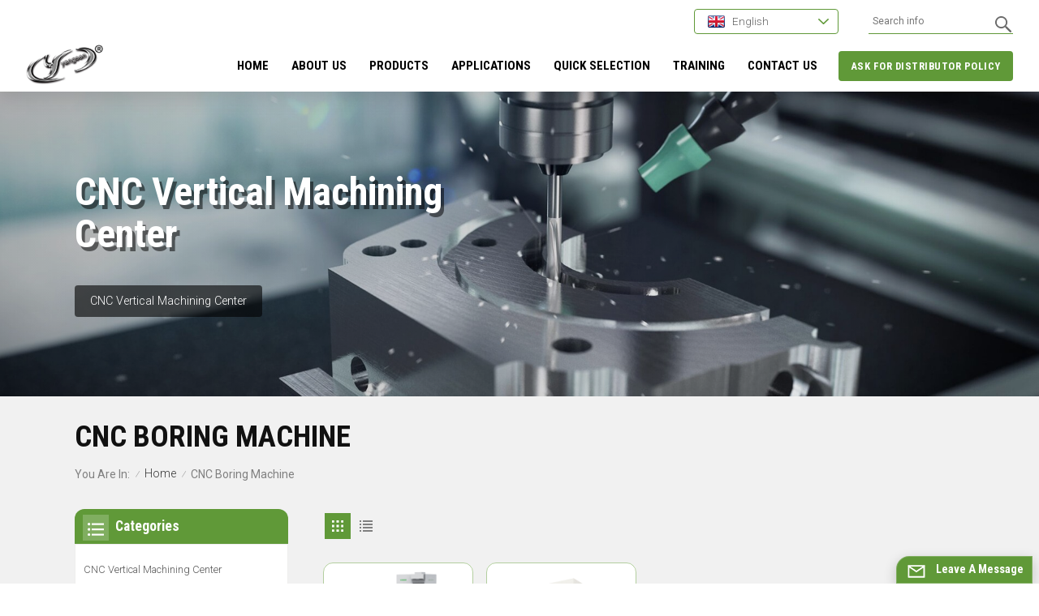

--- FILE ---
content_type: text/html; charset=UTF-8
request_url: https://www.cncyangsen.com/cnc-boring-machine
body_size: 14853
content:
<!DOCTYPE html PUBLIC "-//W3C//DTD XHTML 1.0 Transitional//EN" "http://www.w3.org/TR/xhtml1/DTD/xhtml1-transitional.dtd">
<html xmlns="http://www.w3.org/1999/xhtml" lang="en">
<head>
    <meta http-equiv="X-UA-Compatible" content="IE=edge">
    <meta name="viewport" content="width=device-width,initial-scale=1,minimum-scale=1,maximum-scale=1,user-scalable=no,viewport-fit=cover">
    <meta http-equiv="Content-Type" content="text/html; charset=utf-8" />
    <meta http-equiv="X-UA-Compatible" content="IE=edge,Chrome=1" />
    <meta http-equiv="X-UA-Compatible" content="IE=9" />
    <meta http-equiv="Content-Type" content="text/html; charset=utf-8" />
    <meta name="google-site-verification" content="frMhVH9gdS5ZA2rYri-3O8l6S4GsjNd2aMJs3k6Fm7Y" /><meta name="yandex-verification" content="9cf4fcc5e50240e7" />
    <meta name="csrf-token" content="pT64CaKoHTT8Fvqi95wXusYPpZNfUhAvUEdSXDOO">
    <title>OEM Wholesale CNC boring machine,Factory Supply CNC boring machine | cncyangsen.com</title>
    <meta name="description" content="Wholesale custom CNC boring machine from CNC machine suppliers at cncyangsen.com. We are best CNC boring machine manufacturers in China. OEM service!" />
    <meta name="keywords" content="Wholesale Price CNC boring machine,Custom Design CNC boring machine" />
    <link rel="shortcut icon" href="https://www.cncyangsen.com/storage/uploads/images/202210/09/1665304773_pjsEfn1lHb.png" type="image/png">
    <link type="text/css" rel="stylesheet" href="https://www.cncyangsen.com/images/moban.css">
            <link rel="alternate" hreflang="en" href="https://www.cncyangsen.com/cnc-boring-machine" />
            <link rel="alternate" hreflang="fr" href="https://fr.cncyangsen.com/cnc-boring-machine" />
            <link rel="alternate" hreflang="de" href="https://de.cncyangsen.com/cnc-boring-machine" />
            <link rel="alternate" hreflang="es" href="https://es.cncyangsen.com/cnc-boring-machine" />
            <link rel="alternate" hreflang="pt" href="https://pt.cncyangsen.com/cnc-boring-machine" />
            <link rel="alternate" hreflang="ja" href="https://ja.cncyangsen.com/cnc-boring-machine" />
            <link rel="alternate" hreflang="th" href="https://th.cncyangsen.com/cnc-boring-machine" />
            <link rel="alternate" hreflang="vi" href="https://vi.cncyangsen.com/cnc-boring-machine" />
            <link rel="alternate" hreflang="hi" href="https://hi.cncyangsen.com/cnc-boring-machine" />
            <link rel="alternate" hreflang="zh-CN" href="https://cn.cncyangsen.com/cnc-boring-machine" />
    
    <link type="text/css" rel="stylesheet" href="https://www.cncyangsen.com/front/css/bootstrap.css">
    <link type="text/css" rel="stylesheet" href="https://www.cncyangsen.com/front/css/style.css">
    <link rel="preconnect" href="https://fonts.googleapis.com">
    <link rel="preconnect" href="https://fonts.gstatic.com" crossorigin>
    <link href="https://fonts.googleapis.com/css2?family=Roboto+Condensed:wght@700&family=Roboto:wght@300;400;700&display=swap" rel="stylesheet">
            <script type="text/javascript" src="https://www.cncyangsen.com/front/js/jquery-1.8.3.js"></script>
        <script type="text/javascript" src="https://www.cncyangsen.com/front/js/bootstrap.min.js"></script>
        <script type="text/javascript" src="https://www.cncyangsen.com/front/js/swiper.min.js"></script>
        <script type="text/javascript">
            //fixed-nav
            $(document).on("scroll",function(){
                if($(document).scrollTop()>20){
                    $("header").removeClass("large").addClass("small");
                }
                else{
                    $("header").removeClass("small").addClass("large");
                }
            });
        </script>

        
                                                <!--[if ie9]
<script src="https://www.cncyangsen.com/front/js/html5shiv.min.js"></script>
<script src="https://www.cncyangsen.com/front/js/respond.min.js"></script>
-->

        <!--[if IE 8]>
        <script src="https://oss.maxcdn.com/libs/html5shiv/3.7.0/html5shiv.js"></script>
        <script src="https://oss.maxcdn.com/libs/respond.js/1.3.0/respond.min.js"></script>
        <![endif]-->

        <script>
            if( /Android|webOS|iPhone|iPad|iPod|BlackBerry|IEMobile|Opera Mini/i.test(navigator.userAgent) ) {
                $(function () {
                    $('.phone img').attr("style","");
                    $(".phone img").attr("width","");
                    $(".phone img").attr("height","");

                })
            }
        </script>
        <!-- Google Tag Manager -->
<script>(function(w,d,s,l,i){w[l]=w[l]||[];w[l].push({'gtm.start':
new Date().getTime(),event:'gtm.js'});var f=d.getElementsByTagName(s)[0],
j=d.createElement(s),dl=l!='dataLayer'?'&l='+l:'';j.async=true;j.src=
'https://www.googletagmanager.com/gtm.js?id='+i+dl;f.parentNode.insertBefore(j,f);
})(window,document,'script','dataLayer','GTM-WR2ZMFF');</script>
<!-- End Google Tag Manager -->




<script async src="https://pagead2.googlesyndication.com/pagead/js/adsbygoogle.js?client=ca-pub-2921821566901418"
     crossorigin="anonymous"></script>
    </head>

<body>
<svg version="1.1" class="hidden">
    <symbol id="icon-home" viewBox="0 0 1024 1024" >
        <path d="M840.192497 1024h-178.309309a64.604822 64.604822 0 0 1-64.604823-64.604822V646.06179H419.615104v311.395243a64.604822 64.604822 0 0 1-64.604822 64.604822H181.22331a64.604822 64.604822 0 0 1-64.604822-64.604822V525.250772H76.563498a58.14434 58.14434 0 0 1-58.790388-38.762893A64.604822 64.604822 0 0 1 31.340122 416.068622L470.652914 18.102917a64.604822 64.604822 0 0 1 89.800703 0l432.852309 396.673609a64.604822 64.604822 0 0 1-45.869424 109.828198h-44.577327v436.728598a64.604822 64.604822 0 0 1-62.666678 62.666678zM422.199297 585.979305h179.601406a64.604822 64.604822 0 0 1 64.604822 64.604822v313.333388h175.725117V465.168287h109.182149L515.876289 64.618389 76.563498 462.584094h107.890053v501.333421h178.955358v-310.749195a64.604822 64.604822 0 0 1 58.790388-67.189015z" p-id="2464"></path>
    </symbol>
    <symbol id="icon-product" viewBox="0 0 1024 1024" >
        <path d="M491.093 444.587c-21.76 0-42.538-4.31-58.624-12.246L112.085 274.688c-21.93-10.795-34.56-28.117-34.688-47.488-0.128-19.627 12.587-37.376 34.902-48.725L436.053 14.08C453.12 5.419 475.093 0.683 498.005 0.683c21.76 0 42.539 4.352 58.624 12.245l320.384 157.653c21.931 10.795 34.56 28.16 34.688 47.531 0.128 19.627-12.586 37.376-34.901 48.683L553.045 431.189c-17.066 8.662-39.04 13.44-61.994 13.44zM135.68 226.688l320.427 157.696c8.704 4.267 21.418 6.741 34.901 6.741 14.464 0 28.203-2.773 37.76-7.637l323.755-164.395a22.699 22.699 0 0 0 0.81-0.426L532.907 61.013c-8.704-4.266-21.462-6.784-34.944-6.784-14.422 0-28.16 2.774-37.718 7.638L136.533 226.219a98.816 98.816 0 0 0-0.81 0.426z m288.853 796.672c-11.093 0-22.613-2.944-34.432-8.661l-0.682-0.384-286.294-150.187c-34.261-16.939-60.074-53.205-60.074-84.48V374.741c0-28.373 20.864-48.981 49.536-48.981 11.093 0 22.613 2.901 34.432 8.661l0.682 0.342 286.294 150.186c34.261 16.939 60.074 53.206 60.074 84.523v404.907c0 28.373-20.821 48.981-49.536 48.981z m-10.624-56.661c2.688 1.28 4.864 2.048 6.571 2.517V569.515c0-8.662-12.075-27.648-30.379-36.608l-0.682-0.342L103.21 382.38a35.84 35.84 0 0 0-6.571-2.475v399.701c0 8.662 12.117 27.648 30.379 36.608l0.682 0.342L413.91 966.74z m164.566 56.661c-28.715 0-49.494-20.608-49.494-48.981V569.472c0-31.317 25.771-67.584 60.032-84.48l286.976-150.57c11.776-5.76 23.339-8.662 34.432-8.662 28.672 0 49.494 20.608 49.494 48.981v404.864c0 31.318-25.771 67.584-60.032 84.48L612.907 1014.7a78.592 78.592 0 0 1-34.432 8.661zM899.84 382.379L612.95 532.907c-18.305 8.96-30.422 27.946-30.422 36.608v399.701a36.992 36.992 0 0 0 6.613-2.517L876.032 816.17c18.261-8.918 30.379-27.904 30.379-36.566V379.904a36.395 36.395 0 0 0-6.571 2.475z" p-id="3372"></path>
    </symbol>
    <symbol id="icon-whatsapp" viewBox="0 0 1024 1024" >
        <path d="M713.5 599.9c-10.9-5.6-65.2-32.2-75.3-35.8-10.1-3.8-17.5-5.6-24.8 5.6-7.4 11.1-28.4 35.8-35 43.3-6.4 7.4-12.9 8.3-23.8 2.8-64.8-32.4-107.3-57.8-150-131.1-11.3-19.5 11.3-18.1 32.4-60.2 3.6-7.4 1.8-13.7-1-19.3-2.8-5.6-24.8-59.8-34-81.9-8.9-21.5-18.1-18.5-24.8-18.9-6.4-0.4-13.7-0.4-21.1-0.4-7.4 0-19.3 2.8-29.4 13.7-10.1 11.1-38.6 37.8-38.6 92s39.5 106.7 44.9 114.1c5.6 7.4 77.7 118.6 188.4 166.5 70 30.2 97.4 32.8 132.4 27.6 21.3-3.2 65.2-26.6 74.3-52.5 9.1-25.8 9.1-47.9 6.4-52.5-2.7-4.9-10.1-7.7-21-13z m211.7-261.5c-22.6-53.7-55-101.9-96.3-143.3-41.3-41.3-89.5-73.8-143.3-96.3C630.6 75.7 572.2 64 512 64h-2c-60.6 0.3-119.3 12.3-174.5 35.9-53.3 22.8-101.1 55.2-142 96.5-40.9 41.3-73 89.3-95.2 142.8-23 55.4-34.6 114.3-34.3 174.9 0.3 69.4 16.9 138.3 48 199.9v152c0 25.4 20.6 46 46 46h152.1c61.6 31.1 130.5 47.7 199.9 48h2.1c59.9 0 118-11.6 172.7-34.3 53.5-22.3 101.6-54.3 142.8-95.2 41.3-40.9 73.8-88.7 96.5-142 23.6-55.2 35.6-113.9 35.9-174.5 0.3-60.9-11.5-120-34.8-175.6z m-151.1 438C704 845.8 611 884 512 884h-1.7c-60.3-0.3-120.2-15.3-173.1-43.5l-8.4-4.5H188V695.2l-4.5-8.4C155.3 633.9 140.3 574 140 513.7c-0.4-99.7 37.7-193.3 107.6-263.8 69.8-70.5 163.1-109.5 262.8-109.9h1.7c50 0 98.5 9.7 144.2 28.9 44.6 18.7 84.6 45.6 119 80 34.3 34.3 61.3 74.4 80 119 19.4 46.2 29.1 95.2 28.9 145.8-0.6 99.6-39.7 192.9-110.1 262.7z" p-id="2166"></path>
    </symbol>
    <symbol id="icon-contact" viewBox="0 0 1024 1024">
        <path d="M639.892491 415.930119 383.935495 415.930119c-17.717453 0-31.994625-14.277171-31.994625-31.994625s14.277171-31.994625 31.994625-31.994625L639.892491 351.94087c17.717453 0 31.994625 14.277171 31.994625 31.994625S657.609945 415.930119 639.892491 415.930119z" p-id="2187"></path><path d="M579.17151 543.908618 383.935495 543.908618c-17.717453 0-31.994625-14.277171-31.994625-31.994625S366.390055 479.919368 383.935495 479.919368l195.236015 0c17.717453 0 31.994625 14.277171 31.994625 31.994625S596.888964 543.908618 579.17151 543.908618z" p-id="2188"></path><path d="M962.246934 447.924744c0-211.74937-200.912481-383.935495-447.924744-383.935495S66.225433 236.175374 66.225433 447.924744c0 116.453553 62.957164 226.026541 172.874181 300.680665 14.621199 9.976818 34.574836 6.192508 44.379641-8.428691 9.976818-14.621199 6.192508-34.574836-8.428691-44.379641-92.027549-62.441122-144.835881-152.74853-144.835881-247.700319 0-176.486477 172.186125-319.946246 383.935495-319.946246s383.935495 143.631782 383.935495 319.946246-172.186125 319.946246-383.935495 319.946246c-2.064169 0-3.612296 0.688056-5.504452 1.204099-15.137242-2.752226-30.446498 5.160423-35.778935 20.125651-6.192508 17.373425-46.44381 46.615824-94.091718 73.794053 17.373425-58.140769 9.116748-70.697799 3.440282-78.954477-6.70855-9.976818-17.889467-15.997312-29.930455-15.997312-17.717453 0-31.994625 14.277171-31.994625 31.994625 0 5.84848 1.548127 11.180917 4.300353 15.997312-3.268268 18.233496-17.201411 60.892995-33.026709 99.768184-4.988409 12.040988-2.064169 25.974131 7.396607 35.090879 6.020494 5.84848 14.105157 8.944734 22.18982 8.944734 4.300353 0 8.77272-0.860071 13.073072-2.752226 36.466991-16.341341 147.588107-69.149672 187.667395-125.570301C765.290778 828.075928 962.246934 657.609945 962.246934 447.924744z" p-id="2189"></path>
    </symbol>
    <symbol id="icon-message" viewBox="0 0 1024 1024">
        <path d="M896.17 334.19c-17.67 0-32 14.33-32 32v401.66H162.31V256.1h516.23c17.67 0 32-14.33 32-32s-14.33-32-32-32H130.31c-17.67 0-32 14.33-32 32v575.75c0 17.67 14.33 32 32 32h765.87c17.67 0 32-14.33 32-32V366.19c-0.01-17.67-14.33-32-32.01-32z" p-id="11578"></path><path d="M640.2 383.79c0-17.67-14.33-32-32-32H288.1c-17.67 0-32 14.33-32 32s14.33 32 32 32h320.1c17.67 0 32-14.33 32-32zM288.34 512.09c-17.67 0-32 14.33-32 32s14.33 32 32 32h191.57c17.67 0 32-14.33 32-32s-14.33-32-32-32H288.34zM539.38 698.56a31.79 31.79 0 0 0 17.67 5.34c10.36 0 20.53-5.03 26.69-14.3l297.05-447.38c9.78-14.72 5.76-34.58-8.96-44.36-14.72-9.78-34.58-5.77-44.36 8.96L530.42 654.2c-9.77 14.72-5.76 34.58 8.96 44.36z" p-id="11579"></path>
    </symbol>
    <symbol id="icon-tel" viewBox="0 0 1024 1024" >
        <path d="M762 564c-68.5 0-130.5 34.5-166.6 91.4-118-14.9-211.2-110.8-222.7-229.3C427 389.5 460 328.5 460 262c0-109.2-88.9-198-198-198-109.2 0-198 88.8-198 198 0 369.3 389.6 698 696.8 698h1.3c109.1-0.3 197.9-89.1 197.9-198 0-109.1-88.8-198-198-198z m-0.1 332h-1.1C485.9 896 128 586.8 128 262c0-72.1 61.9-134 134-134s134 61.9 134 134c0 48.9-22.2 95.3-65.6 117.9l-20.5 11.6 0.5 16.9c3.7 169.3 131.1 306 300.2 313.8h21.1l7.7-17c22-45.6 72.1-77.2 122.6-77.2 72.1 0 134 61.9 134 134 0 71.9-61.9 133.8-134.1 134z" p-id="3419"></path>
    </symbol>
    <symbol id="fixed-email-close" viewBox="0 0 800 800">
        <g transform="matrix(1.000730037689209,0,0,1.0236200094223022,399,310.5)" opacity="1" style="display: block;"><g opacity="1" transform="matrix(1,0,0,1,0,0)"><path stroke-linecap="butt" stroke-linejoin="miter" fill-opacity="0" stroke-miterlimit="3" stroke="rgb(255,255,255)" stroke-opacity="1" stroke-width="40" d=" M-255.25,-31.75 C-255.25,-31.75 255.2519989013672,-31.746999740600586 255.2519989013672,-31.746999740600586"></path></g></g><g transform="matrix(1,0,0,1,400,329.531005859375)" opacity="1" style="display: block;"><g opacity="1" transform="matrix(1,0,0,1,0,0)"><path fill="rgb(255,255,255)" fill-opacity="1" d=" M-0.5,127 C-0.5,127 -236.5,-33.5 -236.5,-33.5 C-236.5,-33.5 -236,287 -236,287 C-236,287 234.5,287 234.5,287 C234.5,287 234.5,-33 234.5,-33 C234.5,-33 -0.5,127 -0.5,127z"></path><path stroke-linecap="butt" stroke-linejoin="miter" fill-opacity="0" stroke-miterlimit="3" stroke="rgb(255,255,255)" stroke-opacity="1" stroke-width="40" d=" M-0.5,127 C-0.5,127 -236.5,-33.5 -236.5,-33.5 C-236.5,-33.5 -236,287 -236,287 C-236,287 234.5,287 234.5,287 C234.5,287 234.5,-33 234.5,-33 C234.5,-33 -0.5,127 -0.5,127z"></path></g></g><g transform="matrix(1,0,0,1,399,593.875)" opacity="1" style="display: block;"><g opacity="1" transform="matrix(1,0,0,1,0,0)"><path fill-opacity="1" d=" M-156,28.5 C-156,28.5 -156,-142 -156,-142 C-156,-142 155,-142 155,-142 C155,-142 155,27 155,27"></path><path stroke-linecap="butt" stroke-linejoin="miter" fill-opacity="0" stroke-miterlimit="3" stroke="rgb(255,255,255)" stroke-opacity="1" stroke-width="40" d=" M-156,28.5 C-156,28.5 -156,-142 -156,-142 C-156,-142 155,-142 155,-142 C155,-142 155,27 155,27"></path></g><g opacity="1" transform="matrix(0.9261299967765808,0,0,1,0,0)"><path fill-opacity="1" d=" M-124,-21 C-124,-21 -1,-21 -1,-21 M-124,-83 C-124,-83 118,-83 118,-83"></path><path stroke-linecap="butt" stroke-linejoin="miter" fill-opacity="0" stroke-miterlimit="3" stroke="rgb(255,255,255)" stroke-opacity="1" stroke-width="40" d=" M-124,-21 C-124,-21 -1,-21 -1,-21 M-124,-83 C-124,-83 118,-83 118,-83"></path></g></g><g transform="matrix(1,0,0,1,400,329.531005859375)" opacity="1" style="display: block;"><g opacity="1" transform="matrix(1,0,0,1,0,0)"><path fill="rgb(96,153,56)" fill-opacity="1" d=" M-0.5,127 C-0.5,127 -236.5,-33.5 -236.5,-33.5 C-236.5,-33.5 -236,287 -236,287 C-236,287 234.5,287 234.5,287 C234.5,287 234.5,-33 234.5,-33 C234.5,-33 -0.5,127 -0.5,127z"></path><path stroke-linecap="butt" stroke-linejoin="miter" fill-opacity="0" stroke-miterlimit="3" stroke="rgb(255,255,255)" stroke-opacity="1" stroke-width="40" d=" M-0.5,127 C-0.5,127 -236.5,-33.5 -236.5,-33.5 C-236.5,-33.5 -236,287 -236,287 C-236,287 234.5,287 234.5,287 C234.5,287 234.5,-33 234.5,-33 C234.5,-33 -0.5,127 -0.5,127z"></path></g></g>
    </symbol>
    <symbol id="fixed-email-open" viewBox="0 0 800 800">
        <g transform="matrix(1.000730037689209,0,0,1.0236200094223022,399,310.5)" opacity="1" style="display: block;"><g opacity="1" transform="matrix(1,0,0,1,0,0)"><path stroke-linecap="butt" stroke-linejoin="miter" fill-opacity="0" stroke-miterlimit="3" stroke="rgb(255,255,255)" stroke-opacity="1" stroke-width="40" d=" M-255.25,-31.75 C-255.25,-31.75 255.2519989013672,-31.746999740600586 255.2519989013672,-31.746999740600586"></path></g></g><g transform="matrix(1,0,0,1,400,329.531005859375)" opacity="1" style="display: block;"><g opacity="1" transform="matrix(1,0,0,1,0,0)"><path fill="rgb(255,255,255)" fill-opacity="1" d=" M21.8818416595459,-207.9999237060547 C21.8818416595459,-207.9999237060547 -236.5,-33.5 -236.5,-33.5 C-236.5,-33.5 -236,287 -236,287 C-236,287 234.5,287 234.5,287 C234.5,287 234.5,-33 234.5,-33 C234.5,-33 21.8818416595459,-207.9999237060547 21.8818416595459,-207.9999237060547z"></path><path stroke-linecap="butt" stroke-linejoin="miter" fill-opacity="0" stroke-miterlimit="3" stroke="rgb(255,255,255)" stroke-opacity="1" stroke-width="40" d=" M21.8818416595459,-207.9999237060547 C21.8818416595459,-207.9999237060547 -236.5,-33.5 -236.5,-33.5 C-236.5,-33.5 -236,287 -236,287 C-236,287 234.5,287 234.5,287 C234.5,287 234.5,-33 234.5,-33 C234.5,-33 21.8818416595459,-207.9999237060547 21.8818416595459,-207.9999237060547z"></path></g></g><g transform="matrix(1,0,0,1,399,327.875)" opacity="1" style="display: block;"><g fill="rgb(96,153,56)" opacity="1" transform="matrix(1,0,0,1,0,0)"><path fill-opacity="1" d=" M-156,28.5 C-156,28.5 -156,-142 -156,-142 C-156,-142 155,-142 155,-142 C155,-142 155,27 155,27"></path><path stroke-linecap="butt" stroke-linejoin="miter" fill-opacity="0" stroke-miterlimit="3" stroke="rgb(255,255,255)" stroke-opacity="1" stroke-width="40" d=" M-156,28.5 C-156,28.5 -156,-142 -156,-142 C-156,-142 155,-142 155,-142 C155,-142 155,27 155,27"></path></g><g opacity="1" transform="matrix(0.9261299967765808,0,0,1,0,0)"><path fill="rgb(255,255,255)" fill-opacity="1" d=" M-124,-21 C-124,-21 -1,-21 -1,-21 M-124,-83 C-124,-83 118,-83 118,-83"></path><path stroke-linecap="butt" stroke-linejoin="miter" fill-opacity="0" stroke-miterlimit="3" stroke="rgb(255,255,255)" stroke-opacity="1" stroke-width="40" d=" M-124,-21 C-124,-21 -1,-21 -1,-21 M-124,-83 C-124,-83 118,-83 118,-83"></path></g></g><g transform="matrix(1,0,0,1,400,329.531005859375)" opacity="1" style="display: block;"><g opacity="1" transform="matrix(1,0,0,1,0,0)"><path fill="rgb(96,153,56)" fill-opacity="1" d=" M-0.5,127 C-0.5,127 -236.5,-33.5 -236.5,-33.5 C-236.5,-33.5 -236,287 -236,287 C-236,287 234.5,287 234.5,287 C234.5,287 234.5,-33 234.5,-33 C234.5,-33 -0.5,127 -0.5,127z"></path><path stroke-linecap="butt" stroke-linejoin="miter" fill-opacity="0" stroke-miterlimit="3" stroke="rgb(255,255,255)" stroke-opacity="1" stroke-width="40" d=" M-0.5,127 C-0.5,127 -236.5,-33.5 -236.5,-33.5 C-236.5,-33.5 -236,287 -236,287 C-236,287 234.5,287 234.5,287 C234.5,287 234.5,-33 234.5,-33 C234.5,-33 -0.5,127 -0.5,127z"></path></g></g>
    </symbol>
    <symbol id="icon-address" viewBox="0 0 1024 1024">
        <path d="M751.2 543.2c-148 0-268.8-120.8-268.8-269.6S602.4 4 751.2 4c148 0 268.8 120.8 268.8 269.6s-120.8 269.6-268.8 269.6z m0-507.2c-130.4 0-236.8 106.4-236.8 237.6s106.4 237.6 236.8 237.6 236.8-106.4 236.8-237.6S881.6 36 751.2 36z" p-id="8102"></path><path d="M537.6 1020h-440c-51.2 0-93.6-42.4-93.6-93.6V128C4 76 45.6 34.4 97.6 34.4h440c25.6 0 49.6 10.4 68 29.6 3.2 3.2 4.8 8 4 12 0 4.8-2.4 8.8-5.6 11.2-56.8 45.6-89.6 113.6-89.6 186.4 0 81.6 40.8 156.8 109.6 200.8 4.8 3.2 7.2 8 7.2 13.6v438.4c0 51.2-41.6 93.6-93.6 93.6zM97.6 66.4C64 66.4 36 94.4 36 128v797.6c0 34.4 27.2 61.6 61.6 61.6h440c33.6 0 61.6-28 61.6-61.6V496c-73.6-50.4-116.8-132.8-116.8-222.4 0-76 31.2-147.2 87.2-198.4-9.6-5.6-20-8.8-31.2-8.8H97.6z" p-id="8103"></path><path d="M759.2 414.4h-0.8c-3.2-0.8-6.4-3.2-7.2-6.4l-19.2-119.2-118.4-19.2c-3.2-0.8-6.4-3.2-6.4-7.2-0.8-3.2 1.6-7.2 4.8-8L856 154.4c3.2-1.6 6.4-0.8 8.8 1.6 2.4 2.4 3.2 5.6 1.6 8.8L766.4 409.6c-0.8 3.2-4 4.8-7.2 4.8zM644.8 258.4l96 15.2c3.2 0.8 6.4 3.2 6.4 6.4l15.2 96.8 81.6-200-199.2 81.6zM250.4 816c-4.8 0-8-3.2-8-8v-74.4c0.8-22.4 1.6-45.6-6.4-67.2-7.2-21.6-22.4-39.2-37.6-58.4-4.8-5.6-9.6-11.2-13.6-16.8-60.8-78.4-76.8-176.8-40-250.4 36-72.8 112-110.4 193.6-146.4l139.2-60.8c4-1.6 8.8 0 10.4 4 1.6 4 0 8.8-4 10.4l-139.2 60.8c-78.4 34.4-152 71.2-185.6 138.4-33.6 68-19.2 160 38.4 233.6 4 5.6 8.8 11.2 13.6 16.8 16 19.2 32 39.2 40.8 63.2 8 24 8 50.4 7.2 72.8v73.6c-0.8 5.6-4.8 8.8-8.8 8.8z" p-id="8104"></path><path d="M615.2 829.6H20c-4.8 0-8-3.2-8-8s3.2-8 8-8h595.2c4.8 0 8 3.2 8 8 0 4-4 8-8 8zM388.8 924H246.4c-4.8 0-8-3.2-8-8s3.2-8 8-8h143.2c4.8 0 8 3.2 8 8-0.8 4-4 8-8.8 8z" p-id="8105"></path>
    </symbol>
</svg>
<header class="large">


    <div class="header clearfix">
        <div class="container">
            <div class=" clearfix">
                                    <div id="logo">
                        <a class="logo_img" href="/"><img src="https://www.cncyangsen.com/storage/uploads/images/202210/09/1665304768_HiHNWKgNIt.png" alt="Xiamen Yangsen CNC Equipment Co., Ltd." /></a>
                    </div>
                    
                <!--手机端隐藏-->
                <div class="head_right">

                    <div class="head_box clearfix">
                        <div class="header_search clearfix">
                            <form action="https://www.cncyangsen.com/search" method="get">
                                <input name="search_keyword" type="text" class="form-control" placeholder="Search info">
                                <button type="submit" class="search_btn">
                                    <input type="submit" class="btn_search5" value="">
                                </button>
                            </form>
                        </div>
                        <ul class="language">
                            <li>
                                <div class="menu">
                                    <em class="menu-title">
                                                                                                                                    <img src="https://www.cncyangsen.com/storage/uploads/images/202210/09/1665304825_BAcswuD7df.png">
                                                <p>English<i></i></p>
                                                                                                                                                                                                                                                                                                                                                                                                                                                                                                                                                                                                                                                                                                                                                                                                                                                                                                            </em>
                                    <div class="menu-dropdown">
                                        <ul class="list clearfix">
                                                                                            <li><a href="https://www.cncyangsen.com/cnc-boring-machine"><img src="https://www.cncyangsen.com/storage/uploads/images/202210/09/1665304825_BAcswuD7df.png"><p>English</p></a></li>
                                                                                            <li><a href="https://fr.cncyangsen.com/cnc-boring-machine"><img src="https://www.cncyangsen.com/storage/uploads/images/202210/09/1665304940_3TLVpTsKwe.png"><p>français</p></a></li>
                                                                                            <li><a href="https://de.cncyangsen.com/cnc-boring-machine"><img src="https://www.cncyangsen.com/storage/uploads/images/202210/09/1665304952_yfe3uBAvNR.png"><p>Deutsch</p></a></li>
                                                                                            <li><a href="https://es.cncyangsen.com/cnc-boring-machine"><img src="https://www.cncyangsen.com/storage/uploads/images/202210/09/1665304982_ZbLuctmUY0.png"><p>español</p></a></li>
                                                                                            <li><a href="https://pt.cncyangsen.com/cnc-boring-machine"><img src="https://www.cncyangsen.com/storage/uploads/images/202210/09/1665304995_SG5vY77jwO.png"><p>português</p></a></li>
                                                                                            <li><a href="https://ja.cncyangsen.com/cnc-boring-machine"><img src="https://www.cncyangsen.com/storage/uploads/images/202210/09/1665305005_QBWnyk8iQy.png"><p>日本語</p></a></li>
                                                                                            <li><a href="https://th.cncyangsen.com/cnc-boring-machine"><img src="https://www.cncyangsen.com/storage/uploads/images/202210/09/1665305030_LRoMkUtNl5.png"><p>ไทย</p></a></li>
                                                                                            <li><a href="https://vi.cncyangsen.com/cnc-boring-machine"><img src="https://www.cncyangsen.com/storage/uploads/images/202210/09/1665305038_PVL71WR9uB.png"><p>Tiếng việt</p></a></li>
                                                                                            <li><a href="https://hi.cncyangsen.com/cnc-boring-machine"><img src="https://www.cncyangsen.com/storage/uploads/images/202210/09/1665305055_sq6JRnLmSY.png"><p>हिन्दी</p></a></li>
                                                                                            <li><a href="https://cn.cncyangsen.com/cnc-boring-machine"><img src="https://www.cncyangsen.com/storage/uploads/images/202210/09/1665305083_Ty0vtOjn1k.png"><p>中文</p></a></li>
                                                                                    </ul>
                                    </div>
                                </div>
                            </li>
                        </ul>
                    </div>
                    <div class="nav_content clearfix">
                        <div class="select">
                                                                                        <a href="ask-for-distributor-policy" class="select-trigger">
                                    <p>ASK FOR DISTRIBUTOR POLICY</p>
                                </a>
                                                    </div>
                        <div class="mainmenu-area">
                            <div class="mainmenu-left visible-lg visible-md">
                                <div class="mainmenu">
                                    <nav>
                                        <ul class="clearfix">
                                            <li class=""><a href="/">Home</a></li>

                                                                                                                                        <li class=""><a href="about-us">ABOUT US</a>
                                                                                                            <div class="vmegamenu">
                                                            <ul class="vmegamenu">
                                                                                                                                    <li><a href="https://www.cncyangsen.com/why-us">Why Us</a></li>
                                                                                                                                    <li><a href="https://www.cncyangsen.com/yangsen-culture">Yangsen Culture</a></li>
                                                                                                                                    <li><a href="https://www.cncyangsen.com/yangsen-history">Yangsen History</a></li>
                                                                                                                                    <li><a href="https://www.cncyangsen.com/rd-capability">R&amp;D Capability</a></li>
                                                                                                                                    <li><a href="https://www.cncyangsen.com/how-we-control-quality">How We Control Quality</a></li>
                                                                                                                                    <li><a href="https://www.cncyangsen.com/they-say-yes">They Say Yes</a></li>
                                                                                                                                    <li><a href="https://www.cncyangsen.com/vr-audit">VR Audit</a></li>
                                                                                                                            </ul>
                                                        </div>
                                                                                                    </li>
                                            
                                            <li class="product_menu_list product_vmegamenu "><a href="https://www.cncyangsen.com/products">Products</a>
                                                <div class="vmegamenu">
                                                    <ul class="clearfix">
                                                        <li class="container clearfix">
                                                            <div class="nav_list">
                                                                <div class="mtab_nav">
                                                                    <ul class="clearfix">
                                                                                                                                                <li  class="on" >
                                                                            <p><a href="https://www.cncyangsen.com/cnc-vertical-machining-center">CNC Vertical Machining Center</a></p>
                                                                        </li>
                                                                                                                                                <li >
                                                                            <p><a href="https://www.cncyangsen.com/horizontal-machining-center_407">Horizontal Machining Center</a></p>
                                                                        </li>
                                                                                                                                                <li >
                                                                            <p><a href="https://www.cncyangsen.com/gantry-machining-center">Gantry Machining Center</a></p>
                                                                        </li>
                                                                                                                                                <li >
                                                                            <p><a href="https://www.cncyangsen.com/cnc-drilling-machine">CNC Drilling Machine</a></p>
                                                                        </li>
                                                                                                                                                <li >
                                                                            <p><a href="https://www.cncyangsen.com/engraving-and-milling-machine">Engraving and Milling Machine</a></p>
                                                                        </li>
                                                                                                                                                <li >
                                                                            <p><a href="https://www.cncyangsen.com/horizontal-boring-machine">Horizontal Boring Machine</a></p>
                                                                        </li>
                                                                                                                                                <li >
                                                                            <p><a href="https://www.cncyangsen.com/5-axis-machining-center-1">5-Axis Machining Center</a></p>
                                                                        </li>
                                                                                                                                                <li >
                                                                            <p><a href="https://www.cncyangsen.com/cnc-lathe-machine-2">CNC Lathe Machine</a></p>
                                                                        </li>
                                                                                                                                            </ul>
                                                                </div>
                                                                <div class="mtab_content nav_listL clearfix">
                                                                                                                                        <div class="item  active " style="background-image: url(https://www.cncyangsen.com/storage/uploads/images/202503/20/1742459660_s1xxTgJEHO.jpg);">
                                                                                                                                            </div>
                                                                                                                                        <div class="item " style="background-image: url(https://www.cncyangsen.com/storage/uploads/images/202503/20/1742457820_h82FZcWfQN.jpg);">
                                                                                                                                            </div>
                                                                                                                                        <div class="item " style="background-image: url(https://www.cncyangsen.com/storage/uploads/images/202503/20/1742460075_g6itYRtkGi.jpg);">
                                                                                                                                            </div>
                                                                                                                                        <div class="item " style="background-image: url(https://www.cncyangsen.com/storage/uploads/images/202503/24/1742804069_AdVwtKE6CD.jpg);">
                                                                                                                                            </div>
                                                                                                                                        <div class="item " style="background-image: url(https://www.cncyangsen.com/storage/uploads/images/202503/28/1743150537_mVjMdLh2j3.jpg);">
                                                                                                                                            </div>
                                                                                                                                        <div class="item " style="background-image: url(https://www.cncyangsen.com/storage/uploads/images/202503/28/1743150517_CG8n2XAYR2.jpg);">
                                                                                                                                            </div>
                                                                                                                                        <div class="item " style="background-image: url(https://www.cncyangsen.com/storage/uploads/images/202503/31/1743411065_IqDHxUeEHj.jpg);">
                                                                                                                                                <ul class="list">
                                                                                                                                                        <li>
                                                                                                                                                                <a href="https://www.cncyangsen.com/trunnion-style-machining-centers">Trunnion Style Machining Centers</a>
                                                                            </li>
                                                                                                                                                    </ul>
                                                                                                                                            </div>
                                                                                                                                        <div class="item " style="background-image: url(https://www.cncyangsen.com/);">
                                                                                                                                                <ul class="list">
                                                                                                                                                        <li>
                                                                                                                                                                <a href="https://www.cncyangsen.com/vertical-lathe-machine-1">Vertical Lathe Machine</a>
                                                                            </li>
                                                                                                                                                    </ul>
                                                                                                                                            </div>
                                                                    
                                                                </div>
                                                            </div>

                                                        </li>
                                                    </ul>
                                                </div>
                                            </li>

                                                                                                                                        <li class=""><a href="applications">Applications</a>
                                                                                                            <div class="vmegamenu">
                                                            <ul class="vmegamenu">
                                                                                                                                    <li><a href="https://www.cncyangsen.com/precision-mold_391">Precision Mold</a></li>
                                                                                                                                    <li><a href="https://www.cncyangsen.com/bathroom-products_327">Bathroom Products</a></li>
                                                                                                                                    <li><a href="https://www.cncyangsen.com/auto-parts_378">Auto Parts</a></li>
                                                                                                                                    <li><a href="https://www.cncyangsen.com/semiconductor-industry">Semiconductor Industry</a></li>
                                                                                                                                    <li><a href="https://www.cncyangsen.com/medical-industry">Medical industry</a></li>
                                                                                                                            </ul>
                                                        </div>
                                                                                                    </li>
                                                                                                                                                                                    <li class=""><a href="quick-selection_428">Quick Selection</a>
                                                                                                    </li>
                                                                                                                                    
                                                <li class=""><a href="training-1">TRAINING</a>
                                                                                                    </li>
                                                                                                                                                                                    <li class=""><a href="contact-us">CONTACT US</a>
                                                                                                    </li>
                                                                                    </ul>
                                    </nav>
                                </div>
                            </div>
                        </div>

                    </div>

                </div>

                <div class="wrapper">
                    <nav id="main-nav">
                        <ul class="first-nav">
                            <li class="nav_logo">
                                <a href="/"><img src="https://www.cncyangsen.com/storage/uploads/images/202210/09/1665304768_HiHNWKgNIt.png" alt="Xiamen Yangsen CNC Equipment Co., Ltd."></a>
                            </li>
                            <li>
                                <a href="https://www.cncyangsen.com">Home</a>
                            </li>
                        </ul>
                        <ul class="second-nav">
                                                                                        <li><a href="about-us">ABOUT US</a>
                                                                            <ul class="nav_child">
                                                                                            <li><a href="https://www.cncyangsen.com/why-us">Why Us</a></li>
                                                                                            <li><a href="https://www.cncyangsen.com/yangsen-culture">Yangsen Culture</a></li>
                                                                                            <li><a href="https://www.cncyangsen.com/yangsen-history">Yangsen History</a></li>
                                                                                            <li><a href="https://www.cncyangsen.com/rd-capability">R&amp;D Capability</a></li>
                                                                                            <li><a href="https://www.cncyangsen.com/how-we-control-quality">How We Control Quality</a></li>
                                                                                            <li><a href="https://www.cncyangsen.com/they-say-yes">They Say Yes</a></li>
                                                                                            <li><a href="https://www.cncyangsen.com/vr-audit">VR Audit</a></li>
                                            
                                        </ul>
                                                                    </li>
                            
                            <li><a href="https://www.cncyangsen.com/products">Products</a>
                                <ul class="nav_child">
                                                                            <li><a href="https://www.cncyangsen.com/cnc-vertical-machining-center">CNC Vertical Machining Center</a>
                                                                                    </li>
                                                                            <li><a href="https://www.cncyangsen.com/horizontal-machining-center_407">Horizontal Machining Center</a>
                                                                                    </li>
                                                                            <li><a href="https://www.cncyangsen.com/gantry-machining-center">Gantry Machining Center</a>
                                                                                    </li>
                                                                            <li><a href="https://www.cncyangsen.com/cnc-drilling-machine">CNC Drilling Machine</a>
                                                                                    </li>
                                                                            <li><a href="https://www.cncyangsen.com/engraving-and-milling-machine">Engraving and Milling Machine</a>
                                                                                    </li>
                                                                            <li><a href="https://www.cncyangsen.com/horizontal-boring-machine">Horizontal Boring Machine</a>
                                                                                    </li>
                                                                            <li><a href="https://www.cncyangsen.com/5-axis-machining-center-1">5-Axis Machining Center</a>
                                                                                            <ul>
                                                                                                            <li><a href="https://www.cncyangsen.com/trunnion-style-machining-centers">Trunnion Style Machining Centers</a></li>
                                                                                                    </ul>
                                                                                    </li>
                                                                            <li><a href="https://www.cncyangsen.com/cnc-lathe-machine-2">CNC Lathe Machine</a>
                                                                                            <ul>
                                                                                                            <li><a href="https://www.cncyangsen.com/vertical-lathe-machine-1">Vertical Lathe Machine</a></li>
                                                                                                    </ul>
                                                                                    </li>
                                                                    </ul>
                            </li>

                                                                                        <li><a href="applications">Applications</a>
                                                                            <ul class="nav_child">
                                                                                            <li><a href="https://www.cncyangsen.com/precision-mold_391">Precision Mold</a></li>
                                                                                            <li><a href="https://www.cncyangsen.com/bathroom-products_327">Bathroom Products</a></li>
                                                                                            <li><a href="https://www.cncyangsen.com/auto-parts_378">Auto Parts</a></li>
                                                                                            <li><a href="https://www.cncyangsen.com/semiconductor-industry">Semiconductor Industry</a></li>
                                                                                            <li><a href="https://www.cncyangsen.com/medical-industry">Medical industry</a></li>
                                                                                    </ul>
                                                                    </li>
                                                                                                                    <li><a href="quick-selection_428">Quick Selection</a>
                                                                    </li>
                                                                                                                    <li><a href="training-1">TRAINING</a>
                                                                    </li>
                                                                                                                    <li><a href="contact-us">CONTACT US</a>
                                                                    </li>
                                                    </ul>
                        <ul class="select_lan clearfix">
                            <li class="title">Select Language <i class="fa fa-angle-double-down"></i></li>
                                                            <li><a href="https://www.cncyangsen.com/cnc-boring-machine"><img src="https://www.cncyangsen.com/storage/uploads/images/202210/09/1665304825_BAcswuD7df.png"><p>English</p></a></li>
                                                            <li><a href="https://fr.cncyangsen.com/cnc-boring-machine"><img src="https://www.cncyangsen.com/storage/uploads/images/202210/09/1665304940_3TLVpTsKwe.png"><p>français</p></a></li>
                                                            <li><a href="https://de.cncyangsen.com/cnc-boring-machine"><img src="https://www.cncyangsen.com/storage/uploads/images/202210/09/1665304952_yfe3uBAvNR.png"><p>Deutsch</p></a></li>
                                                            <li><a href="https://es.cncyangsen.com/cnc-boring-machine"><img src="https://www.cncyangsen.com/storage/uploads/images/202210/09/1665304982_ZbLuctmUY0.png"><p>español</p></a></li>
                                                            <li><a href="https://pt.cncyangsen.com/cnc-boring-machine"><img src="https://www.cncyangsen.com/storage/uploads/images/202210/09/1665304995_SG5vY77jwO.png"><p>português</p></a></li>
                                                            <li><a href="https://ja.cncyangsen.com/cnc-boring-machine"><img src="https://www.cncyangsen.com/storage/uploads/images/202210/09/1665305005_QBWnyk8iQy.png"><p>日本語</p></a></li>
                                                            <li><a href="https://th.cncyangsen.com/cnc-boring-machine"><img src="https://www.cncyangsen.com/storage/uploads/images/202210/09/1665305030_LRoMkUtNl5.png"><p>ไทย</p></a></li>
                                                            <li><a href="https://vi.cncyangsen.com/cnc-boring-machine"><img src="https://www.cncyangsen.com/storage/uploads/images/202210/09/1665305038_PVL71WR9uB.png"><p>Tiếng việt</p></a></li>
                                                            <li><a href="https://hi.cncyangsen.com/cnc-boring-machine"><img src="https://www.cncyangsen.com/storage/uploads/images/202210/09/1665305055_sq6JRnLmSY.png"><p>हिन्दी</p></a></li>
                                                            <li><a href="https://cn.cncyangsen.com/cnc-boring-machine"><img src="https://www.cncyangsen.com/storage/uploads/images/202210/09/1665305083_Ty0vtOjn1k.png"><p>中文</p></a></li>
                                                    </ul>
                        <ul class="select_contact">
                            <li><a href="https://www.cncyangsen.com/contact-us" class="main_more">Get A Quote</a></li>
                        </ul>


                    </nav>

                    <a class="toggle">
                        <span></span>
                        <span></span>
                        <span></span>
                    </a>
                </div>


            </div>
        </div>
    </div>

</header>
<!--手机端隐藏-->


<div class="height"></div>
<div class="slide_content">
            <div class="htmleaf-container">
                <div id="bootstrap-touch-slider" class="carousel bs-slider fade  control-round indicators-line"   >

                    <div class="carousel-inner" role="listbox">
                        <div class="item active">
                                                            <a >
  <img src="https://www.cncyangsen.com/storage/uploads/images/202210/09/1665299204_XSG6y5MYvd.jpg" alt="CNC Vertical Machining Center"></a>
 <div class="slide-text slide_style_center clearfix">
  <div class="container"> 
   <div class="slide-text-m">
    <p data-animation="animated fadeInUp" class="slide_title">CNC Vertical Machining Center</p>
    <div data-animation="animated fadeInUp" class="text">
     CNC Vertical Machining Center
    </div>
    <div></div>
       </div>
  </div>
 </div>

                            
                        </div>

                    </div>


                </div>

            </div>

        </div>
    <div class="page_banner">

        <div class="container">
            <div class="main_title"><em><h1>CNC boring machine</h1></em></div>
            <div class="breadcrumb_m">
                <div class="breadcrumb clearfix">
                    <p>You are in:</p>
                    <i>/</i>
                    <a class="home" href="/"> Home</a>
                    <i>/</i>
                    <h2>CNC boring machine</h2>
                </div>
            </div>
        </div>
    </div>
    <div class="page_section clearfix">

        <div class="container">
            <div class="row">
                <div class="page-right clearfix">
                                        <div class="main">
                        <div id="cbp-vm" class="cbp-vm-switcher cbp-vm-view-grid">
                            <div class="cbp-vm-options clearfix">
                                <a href="#" class="cbp-vm-icon cbp-vm-grid cbp-vm-selected" data-view="cbp-vm-view-grid">
                                    <svg fill="currentColor" preserveAspectRatio="xMidYMid meet" height="1em" width="1em" viewBox="0 0 16 16" title="Grid" style="vertical-align:middle"><title>Grid</title><g><path d="M1,3.80447821 L1,1 L3.80447821,1 L3.80447821,3.80447821 L1,3.80447821 Z M6.5977609,3.80447821 L6.5977609,1 L9.4022391,1 L9.4022391,3.80447821 L6.5977609,3.80447821 Z M12.1955218,3.80447821 L12.1955218,1 L15,1 L15,3.80447821 L12.1955218,3.80447821 Z M1,9.4022391 L1,6.59706118 L3.80447821,6.59706118 L3.80447821,9.4022391 L1,9.4022391 Z M6.5977609,9.4022391 L6.5977609,6.5977609 L9.4022391,6.5977609 L9.4022391,9.4022391 L6.5977609,9.4022391 Z M12.1955218,9.4022391 L12.1955218,6.59706118 L15,6.59706118 L15,9.4022391 L12.1955218,9.4022391 Z M1,14.9993003 L1,12.1948221 L3.80447821,12.1948221 L3.80447821,14.9993003 L1,14.9993003 Z M6.5977609,14.9993003 L6.5977609,12.1948221 L9.4022391,12.1948221 L9.4022391,14.9993003 L6.5977609,14.9993003 Z M12.1955218,14.9993003 L12.1955218,12.1948221 L15,12.1948221 L15,14.9993003 L12.1955218,14.9993003 Z"></path></g></svg>
                                </a>
                                <a href="#" class="cbp-vm-icon cbp-vm-list" data-view="cbp-vm-view-list">
                                    <svg fill="currentColor" preserveAspectRatio="xMidYMid meet" height="1em" width="1em" viewBox="0 0 16 16" title="List" style="vertical-align:middle"><title>List</title><g><path d="M0,3 L0,1 L2,1 L2,3 L0,3 Z M0,7 L0,5 L2,5 L2,7 L0,7 Z M0,11 L0,9 L2,9 L2,11 L0,11 Z M0,15 L0,13 L2,13 L2,15 L0,15 Z M4,3 L4,1 L16,1 L16,3 L4,3 Z M4,7 L4,5 L16,5 L16,7 L4,7 Z M4,11 L4,9 L16,9 L16,11 L4,11 Z M4,15 L4,13 L16,13 L16,15 L4,15 Z"></path></g></svg>
                                </a>
                            </div>

                            <ul class="wow clearfix">
                                                                    <li class="wow"><div class="clearfix">
                                            <div class="border"></div>
                                                                                            <div class="cbp-vm-image">
                                                    <a class="link" href="https://www.cncyangsen.com/horizontal-boring-milling-machining-center"></a>
                                                    <img src="storage/uploads/images/202601/16/1768552950_XeaSukHuSk.png" alt="horizontal boring machine"/>

                                                </div>
                                                                                        <div class="cbp-list-center clearfix">
                                                <div class="cbp-list-left">
                                                    <a href="https://www.cncyangsen.com/horizontal-boring-milling-machining-center" class="cbp-title">Horizontal Boring-Milling Machining Center</a>
                                                    <div class="cbp-vm-details">The YSBD-160/20T Horizontal Boring Machine is engineered for heavy-duty machining of large and heavy workpieces, delivering exceptional rigidity, accuracy, and cutting stability. Equipped with a large-capacity worktable, this horizontal boring milling machine supports high load weights, making it ideal for industries such as energy, heavy equipment manufacturing, shipbuilding, and the production of large structural components.
&nbsp;</div>
                                                                                                            <ul class="post_blog_tag">
                                                            <p><i class="fa fa-tags"></i>Tags :</p>
                                                                                                                            <li><a href="https://www.cncyangsen.com/boring-milling-machine-1">Boring-Milling Machine</a></li>
                                                                                                                            <li><a href="https://www.cncyangsen.com/horizontal-boring-machine_82">horizontal boring machine</a></li>
                                                                                                                            <li><a href="https://www.cncyangsen.com/cnc-boring-machine">CNC boring machine</a></li>
                                                                                                                            <li><a href="https://www.cncyangsen.com/horizontal-machining-center_271">Horizontal machining center</a></li>
                                                                                                                            <li><a href="https://www.cncyangsen.com/boring-machinery">boring machinery</a></li>
                                                                                                                            <li><a href="https://www.cncyangsen.com/mill-machine-cnc">mill machine cnc</a></li>
                                                                                                                    </ul>
                                                                                                        <div class="more"><a href="https://www.cncyangsen.com/horizontal-boring-milling-machining-center" class="main_more">view detail</a></div>
                                                </div>
                                            </div>
                                        </div></li>
                                                                    <li class="wow"><div class="clearfix">
                                            <div class="border"></div>
                                                                                            <div class="cbp-vm-image">
                                                    <a class="link" href="https://www.cncyangsen.com/horizontal-boring-machining-center-ysbd-13015t"></a>
                                                    <img src="storage/uploads/images/202308/09/1691559875_UtcKpFySzF.png" alt="YSBD-130/15THorizontal Boring Machining Center"/>

                                                </div>
                                                                                        <div class="cbp-list-center clearfix">
                                                <div class="cbp-list-left">
                                                    <a href="https://www.cncyangsen.com/horizontal-boring-machining-center-ysbd-13015t" class="cbp-title">Horizontal Boring Machining Center with Good Service YSBD-130/15T</a>
                                                    <div class="cbp-vm-details">Horizontalboring machine is provided with a large working table for heavy loading capacity. Generous dimensioning of the hydraulic clamping system enables the capacity for heavy cutting. Super rigid &amp; compact Spindle headstock with cooling &amp; lubrication oil supplied to all the thermal sources in the Spindle head to minimize its thermal expense.
&nbsp;</div>
                                                                                                            <ul class="post_blog_tag">
                                                            <p><i class="fa fa-tags"></i>Tags :</p>
                                                                                                                            <li><a href="https://www.cncyangsen.com/cnc-horizontal-boring-machine">CNC horizontal boring machine</a></li>
                                                                                                                            <li><a href="https://www.cncyangsen.com/horizontal-boring-machine_82">horizontal boring machine</a></li>
                                                                                                                            <li><a href="https://www.cncyangsen.com/cnc-boring-machine">CNC boring machine</a></li>
                                                                                                                            <li><a href="https://www.cncyangsen.com/cnc-lathe-machines">cnc lathe machines</a></li>
                                                                                                                            <li><a href="https://www.cncyangsen.com/boring-machinery">boring machinery</a></li>
                                                                                                                            <li><a href="https://www.cncyangsen.com/mill-machine-cnc">mill machine cnc</a></li>
                                                                                                                    </ul>
                                                                                                        <div class="more"><a href="https://www.cncyangsen.com/horizontal-boring-machining-center-ysbd-13015t" class="main_more">view detail</a></div>
                                                </div>
                                            </div>
                                        </div></li>
                                
                            </ul>
                        </div>
                    </div>
                    <script type="text/javascript" src="https://www.cncyangsen.com/front/js/cbpViewModeSwitch.js"></script>

                    <ul class="mobile_pro_list clearfix hidden">
                                                    <li class="col-xs-6"><div class="column">
                                                                            <a href="https://www.cncyangsen.com/horizontal-boring-milling-machining-center" class="image"><img src="storage/uploads/images/202601/16/1768552950_XeaSukHuSk.png" alt="horizontal boring machine"/></a>
                                                                        <div class="wrap">
                                        <a href="https://www.cncyangsen.com/horizontal-boring-milling-machining-center" class="title">Horizontal Boring-Milling Machining Center</a>
                                        <div class="cbp-vm-details">The YSBD-160/20T Horizontal Boring Machine is engineered for heavy-duty machining of large and heavy workpieces, delivering exceptional rigidity, accuracy, and cutting stability. Equipped with a large-capacity worktable, this horizontal boring milling machine supports high load weights, making it ideal for industries such as energy, heavy equipment manufacturing, shipbuilding, and the production of large structural components.
&nbsp;</div>
                                    </div>
                                    <div class="more"><a href="https://www.cncyangsen.com/horizontal-boring-milling-machining-center" class="main_more">detail</a></div>
                                </div></li>
                                                    <li class="col-xs-6"><div class="column">
                                                                            <a href="https://www.cncyangsen.com/horizontal-boring-machining-center-ysbd-13015t" class="image"><img src="storage/uploads/images/202308/09/1691559875_UtcKpFySzF.png" alt="YSBD-130/15THorizontal Boring Machining Center"/></a>
                                                                        <div class="wrap">
                                        <a href="https://www.cncyangsen.com/horizontal-boring-machining-center-ysbd-13015t" class="title">Horizontal Boring Machining Center with Good Service YSBD-130/15T</a>
                                        <div class="cbp-vm-details">Horizontalboring machine is provided with a large working table for heavy loading capacity. Generous dimensioning of the hydraulic clamping system enables the capacity for heavy cutting. Super rigid &amp; compact Spindle headstock with cooling &amp; lubrication oil supplied to all the thermal sources in the Spindle head to minimize its thermal expense.
&nbsp;</div>
                                    </div>
                                    <div class="more"><a href="https://www.cncyangsen.com/horizontal-boring-machining-center-ysbd-13015t" class="main_more">detail</a></div>
                                </div></li>
                        
                    </ul>
                    
                </div>
                <div class="page-left clearfix">
    <div class="left_fixed"><div class="left_fixed_box">
            <div id="right_column" class="left-cat column clearfix">
                <section class="block blockcms column_box">
                    <div class="fot_title"><em>Categories</em><span></span><i class="column_icon_toggle icon-plus-sign"></i></div>
                    <div class="block_content toggle_content">
                        <ul class="mtree">
                                                            <li class=""><b></b>
                                    <div>
                                        <a href="https://www.cncyangsen.com/cnc-vertical-machining-center" class="title">CNC Vertical Machining Center</a>
                                    </div>
                                                                    </li>
                                                            <li class=""><b></b>
                                    <div>
                                        <a href="https://www.cncyangsen.com/horizontal-machining-center_407" class="title">Horizontal Machining Center</a>
                                    </div>
                                                                    </li>
                                                            <li class=""><b></b>
                                    <div>
                                        <a href="https://www.cncyangsen.com/gantry-machining-center" class="title">Gantry Machining Center</a>
                                    </div>
                                                                    </li>
                                                            <li class=""><b></b>
                                    <div>
                                        <a href="https://www.cncyangsen.com/cnc-drilling-machine" class="title">CNC Drilling Machine</a>
                                    </div>
                                                                    </li>
                                                            <li class=""><b></b>
                                    <div>
                                        <a href="https://www.cncyangsen.com/engraving-and-milling-machine" class="title">Engraving and Milling Machine</a>
                                    </div>
                                                                    </li>
                                                            <li class=""><b></b>
                                    <div>
                                        <a href="https://www.cncyangsen.com/horizontal-boring-machine" class="title">Horizontal Boring Machine</a>
                                    </div>
                                                                    </li>
                                                            <li class=""><b></b>
                                    <div>
                                        <a href="https://www.cncyangsen.com/5-axis-machining-center-1" class="title">5-Axis Machining Center</a>
                                    </div>
                                                                            <ul>
                                                                                            <li><a href="https://www.cncyangsen.com/trunnion-style-machining-centers">Trunnion Style Machining Centers</a></li>
                                                                                    </ul>
                                                                    </li>
                                                            <li class=""><b></b>
                                    <div>
                                        <a href="https://www.cncyangsen.com/cnc-lathe-machine-2" class="title">CNC Lathe Machine</a>
                                    </div>
                                                                            <ul>
                                                                                            <li><a href="https://www.cncyangsen.com/vertical-lathe-machine-1">Vertical Lathe Machine</a></li>
                                                                                    </ul>
                                                                    </li>
                            
                        </ul>
                    </div>
                </section>
            </div>
            <script type="text/javascript" src="https://www.cncyangsen.com/front/js/left-mtree.js"></script>
                        
            <div id="right_column" class="left-pro column clearfix">
                <section class="block blockcms column_box">
                    <div class="fot_title"><span></span><em>New products</em><i class="column_icon_toggle icon-plus-sign"></i></div>
                    <div class="block_content toggle_content">
                        <ul class="list clearfix">
                                                                                     
                        </ul>

                    </div>
                </section>
            </div>
        </div></div>
</div>            </div>
        </div>
    </div>
<div class="footer clearfix">

    <div class="footer_content clearfix">
        <div class="letter_content clearfix" >
            <div class="container">
                <div class=" clearfix">
                    <div class="letter_column">
                        <div class="letter_box clearfix">
                            <div class="main_title">
                                <em>Join Our Newsletter</em>
                            </div>
                            <div class="letter-input">
                                <input name="email" id="user_email" type="text" class="fot_input" placeholder="Your email address">
                                <span class="send"><input type="button" value="" id="newsletter_submit"></span>
                            </div>
                        </div>
                        <script type="text/javascript">
                            $("#newsletter_submit").click(function () {
                                user_email = $("#user_email").val()
                                if (user_email) {
                                    $.ajax({
                                        type: "post",
                                        url: "/newsletter",
                                        dataType: "json",
                                        headers: {'X-CSRF-TOKEN': $('meta[name="csrf-token"]').attr('content')},
                                        data: {email: user_email},
                                        success: function (res) {
                                            if (res.status === true) {
                                                alert(res.status)
                                            } else {
                                                alert(res.msg)
                                            }
                                        }
                                    })
                                }
                            })
                        </script>
                        <ul class="social_icons">
                                                                                                                            <li><a rel="nofollow" target="_blank" title="instagram" href="https://www.instagram.com/cncyangsen/"><i style="background-image: url(https://www.cncyangsen.com/storage/uploads/images/202210/09/1665296537_I1lPPGQ5mX.png);"></i></a></li>
                                                                    <li><a rel="nofollow" target="_blank" title="facebook" href="https://www.facebook.com/yangsencnc"><i style="background-image: url(https://www.cncyangsen.com/storage/uploads/images/202210/09/1665296756_IPoEH9rayr.png);"></i></a></li>
                                                                    <li><a rel="nofollow" target="_blank" title="youtube" href="https://www.youtube.com/@yangsencnc"><i style="background-image: url(https://www.cncyangsen.com/storage/uploads/images/202210/09/1665296942_k0EwFyilpF.png);"></i></a></li>
                                                                                    </ul>
                    </div>


                </div>
            </div>
        </div>
        <div class="container">
            <div class=" clearfix">
                                <div class="fot_about clearfix">
                    <div class="fot_title"><em>About Yangsen</em></div>
                    <div class="text">You should amazed by The story of Yangsen about machine tools. Since 2003, Mr. Lin Yangbo (the founder of Yangsen) sold his first Milling machine in Fujian province when he served his former company Nuoxin as a provincial distributor. After more than 3 years of hard working and professional service, he has won the recognition of most customers in the Fujian market, and the annual sales exceed 100 million Yuan. Unfortunately, due to poor management and management changes, Nuoxin was abruptly disbanded in 2006. Affected by this blow, Mr. Lin almost left the machine tool industry.&nbsp;</div>
                    <a href="https://www.cncyangsen.com/about-us" class="page_more">read more</a>
                </div>

                <div class="fot_tag clearfix">
                    <div class="fot_title"><em>Navigation</em></div>
                    <ul class="list clearfix">
                                                                                                            <li><a href="/">Home</a></li>
                                                            <li><a href="/about-us">About us</a></li>
                                                            <li><a href="/products">Products</a></li>
                                                            <li><a href="/applications">Applications</a></li>
                                                            <li><a href="/news">News</a></li>
                                                            <li><a href="/contact-us">Contact us</a></li>
                                                            <li><a href="/blog">Blog</a></li>
                                                            <li><a href="/privacy-policy">Privacy Policy</a></li>
                                                                        </ul>
                </div>
                                                    <div class="fot_tran clearfix">
                        <div class="fot_title"><em>TRAINING</em></div>

                        <ul class="list clearfix">
                                                                                                                                <li><a href="https://www.cncyangsen.com/benefits-of-an-automatic-tool-changer">Benefits of an Automatic Tool Changer</a></li>
                                                                    <li><a href="https://www.cncyangsen.com/types-of-cnc-spindle-motor">Types of CNC Spindle Motor</a></li>
                                                                    <li><a href="https://www.cncyangsen.com/what-is-a-horizontal-boring-machine-used-for">What is a Horizontal Boring Machine Used for?</a></li>
                                                                    <li><a href="https://www.cncyangsen.com/cutting-speed-vs-spindle-speed">Cutting Speed vs Spindle Speed</a></li>
                                                                                    </ul>

                    </div>
                
                <div class="fot_con">
                    <div class="fot_title"><em>Contact Us</em></div>
                    <ul class="list clearfix">
                                                    <li>
                                <div class="icon"><i style="background-position: 0px -146px"></i></div>
                                <div>
                                    <p>Tel : <a rel="nofollow" href="Tel:+86-592-6682467">+86-592-6682467</a></p>
                                </div>
                            </li>
                                                                            <li>
                                <div class="icon"><i style="background-position: -124px -146px"></i></div>
                                <div class="">
                                    <p>WhatsApp : <a rel="nofollow"  target="_blank" href="https://api.whatsapp.com/send?phone=+86-18359729483&text=Hello" >+86-18359729483</a></p>
                                </div>
                            </li>
                                                                            <li>
                                <div class="icon"><i style="background-position: -34px -146px"></i></div>
                                <div class="">
                                    <p>Email : <a rel="nofollow" target="_blank" href="mailto:info@cncyangsen.com">info@cncyangsen.com</a></p>
                                </div>
                            </li>
                                                                        <li class="address">
                            <div class="icon"><i style="background-position: -71px -145px"></i></div>
                            <div>
                                <p>Address : No. 586-590 Shanbian Rd. Dongfu Industrial Zone Haicang Dist, Xiamen, Fujian Province, China 361027</p>
                            </div>
                        </li>
                    </ul>
                </div>


            </div>
        </div>

        <div class="footer-bottom clearfix">
            <div class="container">
                <div class=" footer_box">
                    <div class="friendly">
                        <p>Hot Tags :</p>
                                                    <a href="https://www.cncyangsen.com/horizontal-machining-center_271">Horizontal machining center</a>
                                                    <a href="https://www.cncyangsen.com/horizontal-milling-machine_590">horizontal milling machine</a>
                                                    <a href="https://www.cncyangsen.com/vertical-machining-center_409">Vertical machining center</a>
                                                    <a href="https://www.cncyangsen.com/hmc-machine">HMC Machine</a>
                                                    <a href="https://www.cncyangsen.com/vmc-machine">VMC Machine</a>
                                                    <a href="https://www.cncyangsen.com/cnc-milling-machine_342">CNC Milling Machine</a>
                                            </div>
                    <div class="copy">
                                                
                        <a href="/sitemap">Sitemap</a><a href="/sitemap.xml">Xml</a>  <p>  © 2026 Xiamen Yangsen CNC Equipment Co., Ltd. All Rights Reserved.</p>

                        <div class="foot_ipv6">
                            IPv6 network supported<img src="https://www.cncyangsen.com/front/images/ipv6.png">
                        </div>
                    </div>

                </div>
            </div>

        </div>
    </div>
    <!---->

    <div class="mobile-footer-bottom clearfix hidden">
        <div class="container">
            <div class="">
                <ul class="mobile_foot_contact">
                                            <li class="phone">Tel : <a rel="nofollow" href="Tel:+86-592-6682467">+86-592-6682467</a></li>
                                                                <li>Email : <a rel="nofollow" target="_blank" href="mailto:info@cncyangsen.com">info@cncyangsen.com</a></li>
                                        <li>Address : No. 586-590 Shanbian Rd. Dongfu Industrial Zone Haicang Dist, Xiamen, Fujian Province, China 361027</li>
                </ul>
                <ul class="social_icons">
                                                                                            <li><a rel="nofollow" target="_blank" title="instagram" href="https://www.instagram.com/cncyangsen/"><i style="background-image: url(https://www.cncyangsen.com/storage/uploads/images/202210/09/1665296537_I1lPPGQ5mX.png);"></i></a></li>
                                                    <li><a rel="nofollow" target="_blank" title="facebook" href="https://www.facebook.com/yangsencnc"><i style="background-image: url(https://www.cncyangsen.com/storage/uploads/images/202210/09/1665296756_IPoEH9rayr.png);"></i></a></li>
                                                    <li><a rel="nofollow" target="_blank" title="youtube" href="https://www.youtube.com/@yangsencnc"><i style="background-image: url(https://www.cncyangsen.com/storage/uploads/images/202210/09/1665296942_k0EwFyilpF.png);"></i></a></li>
                                                            </ul>
                <div class="copy">
                    © 2026 Xiamen Yangsen CNC Equipment Co., Ltd. All Rights Reserved.
                    <div class="fot_link">
                        <a href="/blog">Blog</a>    |    <a href="/sitemap">Sitemap</a>    |    <a href="/sitemap.xml">Xml</a>    |
                        <div class="foot_ipv6">
                            IPv6 network supported<img src="https://www.cncyangsen.com/front/images/ipv6.png" alt="">
                        </div>
                    </div>

                </div>
            </div>
        </div>
    </div>
</div>

<div class="progress-wrap">
    <svg class="progress-circle svg-content" width="100%" height="100%" viewbox="-1 -1 102 102">
        <path d="M50,1 a49,49 0 0,1 0,98 a49,49 0 0,1 0,-98"></path>
    </svg>
</div>
<div id="online_qq_layer">
    <div id="online_qq_tab">
        <div id="floatShow" rel="nofollow" href="javascript:void(0);">
            <div class="online_icon">
                <span class="online_close"><svg><use xlink:href="#fixed-email-close"></use></svg></span>
                <span class="online_open"><svg><use xlink:href="#fixed-email-open"></use></svg></span>
                <span class="online_mobile"><svg><use xlink:href="#icon-message"></use></svg></span>
            </div>
            <p>Leave A Message</p>
        </div>
        <a id="floatHide" rel="nofollow" href="javascript:void(0);" ><i></i></a>
    </div>
    <div id="onlineService" >
        <div class="online_form">
            <div class="i_message_inquiry">
                <div class="title_box"><em class="title">Leave A Message</em></div>
                <div class="inquiry">
                    <form method="post" id="email_form" action="/inquiryStore" >
    <input type="hidden" name="_token" value="pT64CaKoHTT8Fvqi95wXusYPpZNfUhAvUEdSXDOO">    <div id="my_name_pGxObqBuOGIhi6FR_wrap" style="display:none;">
        <input name="my_name_pGxObqBuOGIhi6FR" type="text" value="" id="my_name_pGxObqBuOGIhi6FR">
        <input name="valid_from" type="text" value="[base64]">
    </div>
                                    <div class="text">If you are interested in our products and want to know more details,please leave a message here,we will reply you as soon as we can.</div>
                            <div class="input-group">
                                <span class="ms_e"><input required class="form-control" name="msg_email" id="email" tabindex="10" type="text" placeholder="Email"></span>
                            </div>
                            <div class="input-group">
                                <span class="ms_p"><input class="form-control" name="msg_phone" id="phone" tabindex="10" type="text" placeholder="Tel/WhatsApp"></span>
                            </div>
                            <div class="input-group" style="display: block;">
                                <span class="ms_m"><textarea required name="msg_content" class="form-control" id="message" tabindex="13" placeholder="* Enter product details (such as color, size, materials etc.) and other specific requirements to receive an accurate quote."></textarea></span>
                            </div>
                                                <span class="send"><input type="submit" value="" class="">Submit</span>
        </form>
                </div>
            </div>
        </div>
    </div>
</div>

<div class="fixed-contact">
    <ul class="item-list clearfix">
                    <li class="online_p">
                <div class="column">
                    <i class="icon"></i>
                    <a rel="nofollow" href="Tel:+86-592-6682467">+86-592-6682467</a>
                </div>
            </li>
                            <li class="online_e">
                <div class="column">
                    <i class="icon"></i>
                    <a rel="nofollow" target="_blank" href="mailto:info@cncyangsen.com">info@cncyangsen.com</a>
                </div>
            </li>
                            <li class="online_w">
                <div class="column">
                    <i class="icon"></i>
                    <a rel="nofollow"  target="_blank" href="https://api.whatsapp.com/send?phone=+86-18359729483&text=Hello" >+86-18359729483</a>
                </div>
            </li>
                                    <li class="online_code">
                <div class="column">
                    <i class="icon"></i>
                    <a>
                        <p>Scan to wechat :</p><img src="https://www.cncyangsen.com/storage/uploads/images/202405/17/1715910938_xa5NqYh6r5.jpg" />
                    </a>
                </div>
            </li>
            </ul>
</div>


<div class="mobile_nav clearfix">
    <a href="https://www.cncyangsen.com">
        <svg><use xlink:href="#icon-home"></use></svg><p>Home</p>
    </a>
    <a href="https://www.cncyangsen.com/products">
        <svg><use xlink:href="#icon-product"></use></svg><p>products</p>
    </a>
    <a href="whatsapp://send?phone=+86-18359729483">
        <svg><use xlink:href="#icon-whatsapp"></use></svg><p>whatsApp</p>
    </a>
    <a href="https://www.cncyangsen.com/contact-us">
        <svg><use xlink:href="#icon-contact"></use></svg><p>contact</p>
    </a>
</div>
    <script type="text/javascript">


        $('.header .mtab_nav li').hover(function() {
            var index = $(this).index();
            $(this).addClass('on').siblings().removeClass('on');
            $('.header .mtab_content .item').eq(index).addClass('active').siblings().removeClass('active');
        })


        $('.news_content .mtab_nav li').hover(function() {
            var index = $(this).index();
            $(this).addClass('on').siblings().removeClass('on');
            $('.news_content .mtab_content .item').eq(index).addClass('active').siblings().removeClass('active');
        })


    </script>

    <script type="text/javascript" src="https://www.cncyangsen.com/front/js/demo.js"></script>
    <script type="text/javascript" src="https://www.cncyangsen.com/front/js/website.js"></script>
    <script type="text/javascript">
        baguetteBox.run('.tz-gallery');
    </script>
    <script type="text/javascript">
        $('#bootstrap-touch-slider').bsTouchSlider();
    </script>
    <script>
        (function($) {
            var $nav = $('#main-nav');
            var $toggle = $('.toggle');
            var defaultData = {
                maxWidth: false,
                customToggle: $toggle,
                levelTitles: true
            };

            // we'll store our temp stuff here
            var $clone = null;
            var data = {};

            // calling like this only for demo purposes

            const initNav = function(conf) {
                if ($clone) {
                    // clear previous instance
                    $clone.remove();
                }

                // remove old toggle click event
                $toggle.off('click');

                // make new copy
                $clone = $nav.clone();

                // remember data
                $.extend(data, conf)

                // call the plugin
                $clone.hcMobileNav($.extend({}, defaultData, data));
            }

            // run first demo
            initNav({});

            $('.actions').find('a').on('click', function(e) {
                e.preventDefault();

                var $this = $(this).addClass('active');
                var $siblings = $this.parent().siblings().children('a').removeClass('active');

                initNav(eval('(' + $this.data('demo') + ')'));
            });
        })(jQuery);
    </script>
</body>
</html>
 


--- FILE ---
content_type: text/html; charset=utf-8
request_url: https://www.google.com/recaptcha/api2/aframe
body_size: 184
content:
<!DOCTYPE HTML><html><head><meta http-equiv="content-type" content="text/html; charset=UTF-8"></head><body><script nonce="lXaD0y9zLJjrCG0AdqCHvA">/** Anti-fraud and anti-abuse applications only. See google.com/recaptcha */ try{var clients={'sodar':'https://pagead2.googlesyndication.com/pagead/sodar?'};window.addEventListener("message",function(a){try{if(a.source===window.parent){var b=JSON.parse(a.data);var c=clients[b['id']];if(c){var d=document.createElement('img');d.src=c+b['params']+'&rc='+(localStorage.getItem("rc::a")?sessionStorage.getItem("rc::b"):"");window.document.body.appendChild(d);sessionStorage.setItem("rc::e",parseInt(sessionStorage.getItem("rc::e")||0)+1);localStorage.setItem("rc::h",'1769581174595');}}}catch(b){}});window.parent.postMessage("_grecaptcha_ready", "*");}catch(b){}</script></body></html>